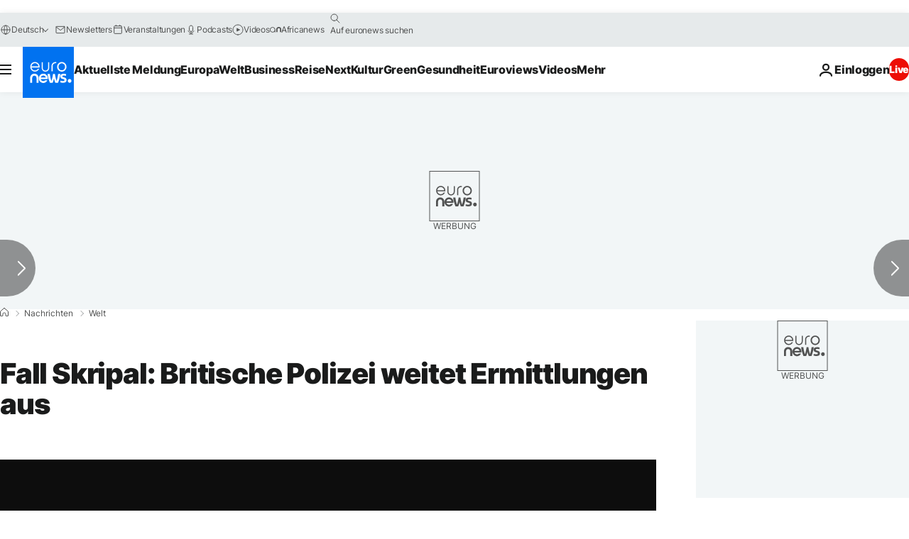

--- FILE ---
content_type: application/xml
request_url: https://dmxleo.dailymotion.com/cdn/manifest/video/x6g09zp.m3u8?af=2%2C7%2C8%2C9&vv=1%2C2%2C3%2C4%2C5%2C6%2C7%2C8%2C11%2C12%2C13%2C14&mm=video%2Fmp4%2Cvideo%2Fwebm%2Caudio%2Fmp4%2Caudio%2Fmpeg%2Caudio%2Faac%2Caudio%2Fmpeg3%2Caudio%2Fmp3%2Caudio%2Fvnd.wave%2Caudio%2Fwav%2Caudio%2Fwave%2Caudio%2Fogg%2Caudio%2Fvorbis%2Cimage%2Fjpeg%2Cimage%2Fpng%2Cimage%2Fwebp%2Cimage%2Fsvg%2Bxml&cse=1jg7n14nm0667b36fd8&rts=738377&rhv=1&cen=prod&cpi=xe2cka&cpt=player&rla=en&cpr=x9oog&eb=https%3A%2F%2Fde.euronews.com%2F2018%2F03%2F09%2Ffall-skripal-britische-polizei-weitet-ermittlungen-aus&ps=924x520&td=de.euronews.com&reader_gdpr_flag=0&reader_gdpr_consent=&gdpr_binary_consent=opt-out&gdpr_comes_from_infopack=0&reader_us_privacy=1---&vl=-1&ciid=1jg7n14nm0667b36fd8_VMAP_0_0&cidx=0&sidx=0&vidIdx=0&omp=Dailymotion%2F1.0&omn=0&imal=1&uid_dm=cab80c26-a1be-8df5-8c47-292c43288856&ccPremium=false&ccCustomParams=6458%252Fde_euronews_new%252Fnews%252Fnews%252Fworld%2Flng%253Dde%2526page%253Darticle%2526video%253Dtrue%2526isBreakingNews%253Dfalse%2526vertical%253Dnews%2526nws_id%253D442373%2526nwsctr_id%253D3097765%2526article_type%253Dnormal%2526program%253Dworld%2526video_duration%253D79160%2526technical_tags%253Dvideo-auto-play%2526source%253Deuronews%2526themes%253Dnews%2526tags%253Dgrossbritannien%25252Crussland%2526player_type%253Ddailymotion&3pcb=0&rap=1&apo=monetization&pos=1&pbm=2
body_size: 3582
content:
<?xml version="1.0" encoding="UTF-8"?><vmap:VMAP xmlns:vmap="http://www.iab.net/videosuite/vmap" version="1.0"><vmap:AdBreak breakType="linear" breakId="preroll1" timeOffset="start"><vmap:AdSource id="preroll1"><vmap:VASTAdData><VAST version="3.0"><Ad><InLine><AdSystem>Leo</AdSystem><AdTitle>noad</AdTitle><Extensions><Extension type="dailymotion" source="dailymotion">{"noAd":{"reasonId":1106,"reason":"viewing context|bot-detected"},"inventoryId":"d57758ce-ca3c-4233-906e-e69d803a501a"}</Extension></Extensions></InLine></Ad></VAST></vmap:VASTAdData></vmap:AdSource><vmap:Extensions><vmap:Extension type="dailymotion" source="dailymotion"><![CDATA[{"timeout":15000}]]></vmap:Extension></vmap:Extensions></vmap:AdBreak><vmap:AdBreak breakType="linear" breakId="preroll2" timeOffset="start"><vmap:AdSource id="preroll2"><vmap:AdTagURI templateType="vast3">https://dmxleo.dailymotion.com/cdn/manifest/video/x6g09zp.m3u8?auth=[base64]&amp;vv=1%2C2%2C3%2C4%2C5%2C6%2C7%2C8%2C11%2C12%2C13%2C14&amp;sec=1&amp;rts=738377&amp;rla=en&amp;rhv=1&amp;reader_us_privacy=1---&amp;reader.player=dailymotion&amp;plt=1&amp;pbm=2&amp;mm=video%2Fmp4%2Cvideo%2Fwebm%2Caudio%2Fmp4%2Caudio%2Fmpeg%2Caudio%2Faac%2Caudio%2Fmpeg3%2Caudio%2Fmp3%2Caudio%2Fvnd.wave%2Caudio%2Fwav%2Caudio%2Fwave%2Caudio%2Fogg%2Caudio%2Fvorbis%2Cimage%2Fjpeg%2Cimage%2Fpng%2Cimage%2Fwebp%2Cimage%2Fsvg%2Bxml&amp;lnrt=1&amp;eb=https%3A%2F%2Fde.euronews.com%2F2018%2F03%2F09%2Ffall-skripal-britische-polizei-weitet-ermittlungen-aus&amp;dmngv=1.0&amp;dmng=Dailymotion&amp;dlvr=1%2C2&amp;cse=1jg7n14nm0667b36fd8&amp;cpt=player&amp;cpr=x9oog&amp;cpi=xe2cka&amp;cen=prod&amp;cbrs=1&amp;battr=9%2C10%2C11%2C12%2C13%2C14%2C17&amp;apo=monetization&amp;3pcb=0&amp;r=v</vmap:AdTagURI></vmap:AdSource><vmap:Extensions><vmap:Extension type="dailymotion" source="dailymotion"><![CDATA[{"timeout":15000}]]></vmap:Extension></vmap:Extensions></vmap:AdBreak><vmap:Extensions><vmap:Extension type="dailymotion" source="dmx"><![CDATA[{"asid":1009779}]]></vmap:Extension></vmap:Extensions></vmap:VMAP>

--- FILE ---
content_type: application/javascript
request_url: https://ml314.com/utsync.ashx?pub=&adv=&et=0&eid=84280&ct=js&pi=&fp=&clid=&if=0&ps=&cl=&mlt=&data=&&cp=https%3A%2F%2Fde.euronews.com%2F2018%2F03%2F09%2Ffall-skripal-britische-polizei-weitet-ermittlungen-aus&pv=1769785561366_2d5gydngd&bl=en-us@posix&cb=1184695&return=&ht=&d=&dc=&si=1769785561366_2d5gydngd&cid=&s=1280x720&rp=&v=2.8.0.252
body_size: 721
content:
_ml.setFPI('3658673034711007280');_ml.syncCallback({"es":true,"ds":true});_ml.processTag({ url: 'https://dpm.demdex.net/ibs:dpid=22052&dpuuid=3658673034711007280&redir=', type: 'img' });
_ml.processTag({ url: 'https://idsync.rlcdn.com/395886.gif?partner_uid=3658673034711007280', type: 'img' });
_ml.processTag({ url: 'https://match.adsrvr.org/track/cmf/generic?ttd_pid=d0tro1j&ttd_tpi=1', type: 'img' });
_ml.processTag({ url: 'https://ib.adnxs.com/getuid?https://ml314.com/csync.ashx%3Ffp=$UID%26person_id=3658673034711007280%26eid=2', type: 'img' });
